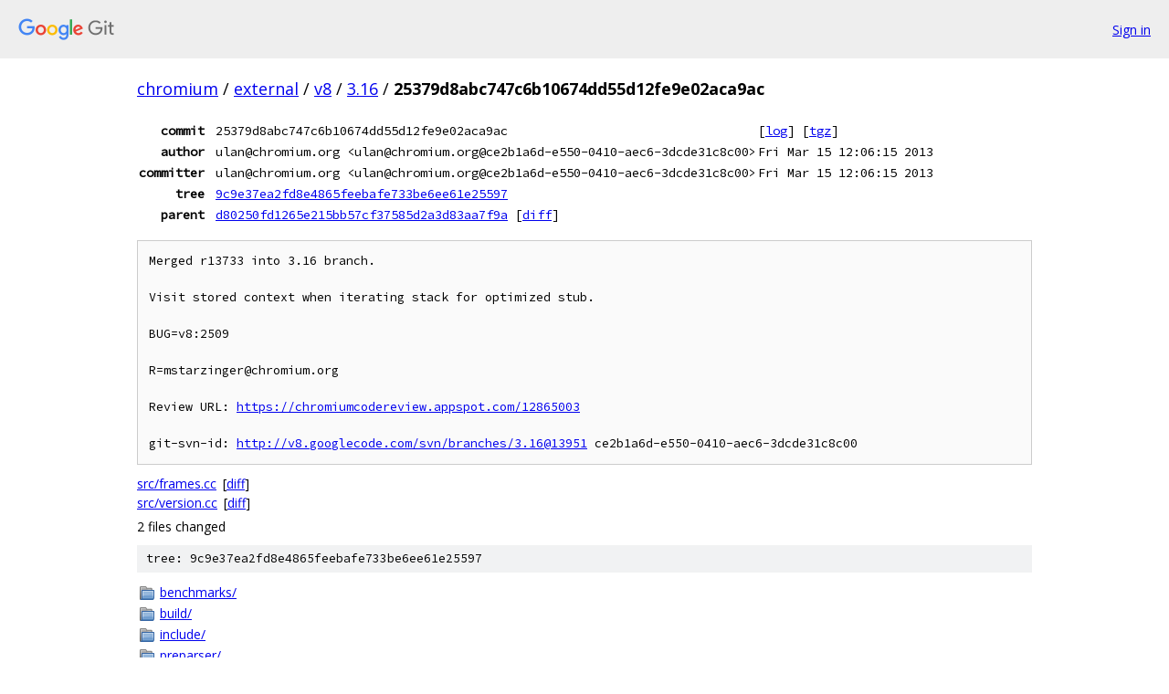

--- FILE ---
content_type: text/html; charset=utf-8
request_url: https://chromium.googlesource.com/external/v8/3.16/+/25379d8abc747c6b10674dd55d12fe9e02aca9ac
body_size: 1500
content:
<!DOCTYPE html><html lang="en"><head><meta charset="utf-8"><meta name="viewport" content="width=device-width, initial-scale=1"><title>25379d8abc747c6b10674dd55d12fe9e02aca9ac - external/v8/3.16 - Git at Google</title><link rel="stylesheet" type="text/css" href="/+static/base.css"><!-- default customHeadTagPart --></head><body class="Site"><header class="Site-header"><div class="Header"><a class="Header-image" href="/"><img src="//www.gstatic.com/images/branding/lockups/2x/lockup_git_color_108x24dp.png" width="108" height="24" alt="Google Git"></a><div class="Header-menu"> <a class="Header-menuItem" href="https://accounts.google.com/AccountChooser?faa=1&amp;continue=https://chromium.googlesource.com/login/external/v8/3.16/%2B/25379d8abc747c6b10674dd55d12fe9e02aca9ac">Sign in</a> </div></div></header><div class="Site-content"><div class="Container "><div class="Breadcrumbs"><a class="Breadcrumbs-crumb" href="/?format=HTML">chromium</a> / <a class="Breadcrumbs-crumb" href="/external/">external</a> / <a class="Breadcrumbs-crumb" href="/external/v8/">v8</a> / <a class="Breadcrumbs-crumb" href="/external/v8/3.16/">3.16</a> / <span class="Breadcrumbs-crumb">25379d8abc747c6b10674dd55d12fe9e02aca9ac</span></div><div class="u-monospace Metadata"><table><tr><th class="Metadata-title">commit</th><td>25379d8abc747c6b10674dd55d12fe9e02aca9ac</td><td><span>[<a href="/external/v8/3.16/+log/25379d8abc747c6b10674dd55d12fe9e02aca9ac">log</a>]</span> <span>[<a href="/external/v8/3.16/+archive/25379d8abc747c6b10674dd55d12fe9e02aca9ac.tar.gz">tgz</a>]</span></td></tr><tr><th class="Metadata-title">author</th><td>ulan@chromium.org &lt;ulan@chromium.org@ce2b1a6d-e550-0410-aec6-3dcde31c8c00&gt;</td><td>Fri Mar 15 12:06:15 2013</td></tr><tr><th class="Metadata-title">committer</th><td>ulan@chromium.org &lt;ulan@chromium.org@ce2b1a6d-e550-0410-aec6-3dcde31c8c00&gt;</td><td>Fri Mar 15 12:06:15 2013</td></tr><tr><th class="Metadata-title">tree</th><td><a href="/external/v8/3.16/+/25379d8abc747c6b10674dd55d12fe9e02aca9ac/">9c9e37ea2fd8e4865feebafe733be6ee61e25597</a></td></tr><tr><th class="Metadata-title">parent</th><td><a href="/external/v8/3.16/+/25379d8abc747c6b10674dd55d12fe9e02aca9ac%5E">d80250fd1265e215bb57cf37585d2a3d83aa7f9a</a> <span>[<a href="/external/v8/3.16/+/25379d8abc747c6b10674dd55d12fe9e02aca9ac%5E%21/">diff</a>]</span></td></tr></table></div><pre class="u-pre u-monospace MetadataMessage">Merged r13733 into 3.16 branch.

Visit stored context when iterating stack for optimized stub.

BUG=v8:2509

R=mstarzinger@chromium.org

Review URL: <a href="https://chromiumcodereview.appspot.com/12865003">https://chromiumcodereview.appspot.com/12865003</a>

git-svn-id: <a href="http://v8.googlecode.com/svn/branches/3.16@13951">http://v8.googlecode.com/svn/branches/3.16@13951</a> ce2b1a6d-e550-0410-aec6-3dcde31c8c00
</pre><ul class="DiffTree"><li><a href="/external/v8/3.16/+/25379d8abc747c6b10674dd55d12fe9e02aca9ac/src/frames.cc">src/frames.cc</a><span class="DiffTree-action DiffTree-action--modify">[<a href="/external/v8/3.16/+/25379d8abc747c6b10674dd55d12fe9e02aca9ac%5E%21/#F0">diff</a>]</span></li><li><a href="/external/v8/3.16/+/25379d8abc747c6b10674dd55d12fe9e02aca9ac/src/version.cc">src/version.cc</a><span class="DiffTree-action DiffTree-action--modify">[<a href="/external/v8/3.16/+/25379d8abc747c6b10674dd55d12fe9e02aca9ac%5E%21/#F1">diff</a>]</span></li></ul><div class="DiffSummary">2 files changed</div><div class="TreeDetail"><div class="u-sha1 u-monospace TreeDetail-sha1">tree: 9c9e37ea2fd8e4865feebafe733be6ee61e25597</div><ol class="FileList"><li class="FileList-item FileList-item--gitTree" title="Tree - benchmarks/"><a class="FileList-itemLink" href="/external/v8/3.16/+/25379d8abc747c6b10674dd55d12fe9e02aca9ac/benchmarks/">benchmarks/</a></li><li class="FileList-item FileList-item--gitTree" title="Tree - build/"><a class="FileList-itemLink" href="/external/v8/3.16/+/25379d8abc747c6b10674dd55d12fe9e02aca9ac/build/">build/</a></li><li class="FileList-item FileList-item--gitTree" title="Tree - include/"><a class="FileList-itemLink" href="/external/v8/3.16/+/25379d8abc747c6b10674dd55d12fe9e02aca9ac/include/">include/</a></li><li class="FileList-item FileList-item--gitTree" title="Tree - preparser/"><a class="FileList-itemLink" href="/external/v8/3.16/+/25379d8abc747c6b10674dd55d12fe9e02aca9ac/preparser/">preparser/</a></li><li class="FileList-item FileList-item--gitTree" title="Tree - samples/"><a class="FileList-itemLink" href="/external/v8/3.16/+/25379d8abc747c6b10674dd55d12fe9e02aca9ac/samples/">samples/</a></li><li class="FileList-item FileList-item--gitTree" title="Tree - src/"><a class="FileList-itemLink" href="/external/v8/3.16/+/25379d8abc747c6b10674dd55d12fe9e02aca9ac/src/">src/</a></li><li class="FileList-item FileList-item--gitTree" title="Tree - test/"><a class="FileList-itemLink" href="/external/v8/3.16/+/25379d8abc747c6b10674dd55d12fe9e02aca9ac/test/">test/</a></li><li class="FileList-item FileList-item--gitTree" title="Tree - tools/"><a class="FileList-itemLink" href="/external/v8/3.16/+/25379d8abc747c6b10674dd55d12fe9e02aca9ac/tools/">tools/</a></li><li class="FileList-item FileList-item--regularFile" title="Regular file - .gitignore"><a class="FileList-itemLink" href="/external/v8/3.16/+/25379d8abc747c6b10674dd55d12fe9e02aca9ac/.gitignore">.gitignore</a></li><li class="FileList-item FileList-item--regularFile" title="Regular file - AUTHORS"><a class="FileList-itemLink" href="/external/v8/3.16/+/25379d8abc747c6b10674dd55d12fe9e02aca9ac/AUTHORS">AUTHORS</a></li><li class="FileList-item FileList-item--regularFile" title="Regular file - ChangeLog"><a class="FileList-itemLink" href="/external/v8/3.16/+/25379d8abc747c6b10674dd55d12fe9e02aca9ac/ChangeLog">ChangeLog</a></li><li class="FileList-item FileList-item--regularFile" title="Regular file - DEPS"><a class="FileList-itemLink" href="/external/v8/3.16/+/25379d8abc747c6b10674dd55d12fe9e02aca9ac/DEPS">DEPS</a></li><li class="FileList-item FileList-item--regularFile" title="Regular file - LICENSE"><a class="FileList-itemLink" href="/external/v8/3.16/+/25379d8abc747c6b10674dd55d12fe9e02aca9ac/LICENSE">LICENSE</a></li><li class="FileList-item FileList-item--regularFile" title="Regular file - LICENSE.strongtalk"><a class="FileList-itemLink" href="/external/v8/3.16/+/25379d8abc747c6b10674dd55d12fe9e02aca9ac/LICENSE.strongtalk">LICENSE.strongtalk</a></li><li class="FileList-item FileList-item--regularFile" title="Regular file - LICENSE.v8"><a class="FileList-itemLink" href="/external/v8/3.16/+/25379d8abc747c6b10674dd55d12fe9e02aca9ac/LICENSE.v8">LICENSE.v8</a></li><li class="FileList-item FileList-item--regularFile" title="Regular file - LICENSE.valgrind"><a class="FileList-itemLink" href="/external/v8/3.16/+/25379d8abc747c6b10674dd55d12fe9e02aca9ac/LICENSE.valgrind">LICENSE.valgrind</a></li><li class="FileList-item FileList-item--regularFile" title="Regular file - Makefile"><a class="FileList-itemLink" href="/external/v8/3.16/+/25379d8abc747c6b10674dd55d12fe9e02aca9ac/Makefile">Makefile</a></li><li class="FileList-item FileList-item--regularFile" title="Regular file - Makefile.android"><a class="FileList-itemLink" href="/external/v8/3.16/+/25379d8abc747c6b10674dd55d12fe9e02aca9ac/Makefile.android">Makefile.android</a></li><li class="FileList-item FileList-item--regularFile" title="Regular file - OWNERS"><a class="FileList-itemLink" href="/external/v8/3.16/+/25379d8abc747c6b10674dd55d12fe9e02aca9ac/OWNERS">OWNERS</a></li><li class="FileList-item FileList-item--regularFile" title="Regular file - PRESUBMIT.py"><a class="FileList-itemLink" href="/external/v8/3.16/+/25379d8abc747c6b10674dd55d12fe9e02aca9ac/PRESUBMIT.py">PRESUBMIT.py</a></li><li class="FileList-item FileList-item--regularFile" title="Regular file - SConstruct"><a class="FileList-itemLink" href="/external/v8/3.16/+/25379d8abc747c6b10674dd55d12fe9e02aca9ac/SConstruct">SConstruct</a></li></ol></div></div> <!-- Container --></div> <!-- Site-content --><footer class="Site-footer"><div class="Footer"><span class="Footer-poweredBy">Powered by <a href="https://gerrit.googlesource.com/gitiles/">Gitiles</a>| <a href="https://policies.google.com/privacy">Privacy</a>| <a href="https://policies.google.com/terms">Terms</a></span><span class="Footer-formats"><a class="u-monospace Footer-formatsItem" href="?format=TEXT">txt</a> <a class="u-monospace Footer-formatsItem" href="?format=JSON">json</a></span></div></footer></body></html>